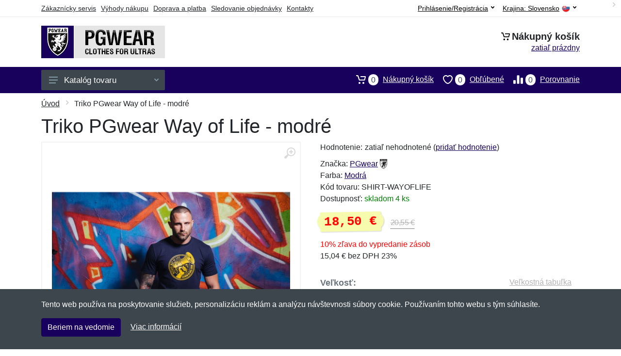

--- FILE ---
content_type: text/html; charset=UTF-8
request_url: https://pgwear.sk/triko-pgwear-way-of-life-modre/
body_size: 10206
content:
<!doctype html>
<html xmlns="http://www.w3.org/1999/xhtml" lang="sk" xml:lang="sk">
<head>
<title>Triko PGwear Way of Life - modré - Pgwear.sk: Pgwear Ultras</title>
<meta http-equiv="content-type" content="text/html;charset=utf-8" />
<meta http-equiv="content-language" content="sk" />
<meta name="language" content="sk" />
<meta name="description" content="Kúpiť Triko PGwear Way of Life - modré najvýhodnejšie na internete." />
<meta name="robots" content="index,follow" />
<meta name="author" content="Netnakup.sk" />
<meta property="og:type" content="website" />
<meta property="og:title" content="Pgwear.sk" />
<meta property="og:description" content="Kúpiť Triko PGwear Way of Life - modré najvýhodnejšie na internete." />
<meta property="og:site_name" content="Pgwear.sk" />
<meta property="og:url" content="https://pgwear.sk/" />
<meta name="twitter:card" content="summary" />
<meta http-equiv="X-UA-Compatible" content="IE=edge" />
<meta name="seznam-ranking-position" content="query-exact: 1.0; query-broad: 1.3; (Google compatible)" />
<link rel="shortcut icon" href="/favicon.ico" type="image/x-icon" />
<link rel="apple-touch-icon" href="/favicon.ico">
<link rel="search" href="/search.xml" type="application/opensearchdescription+xml" title="Pgwear.sk" />
<link rel="manifest" href="/manifest.json" />
<link rel="alternate" type="application/xml" title="Sitemap" href="/sitemap.php" />
<meta http-equiv="x-dns-prefetch-control" content="on" />
<link rel="dns-prefetch" href="https://server.netiq.biz/" /><link rel="dns-prefetch" href="https://static.netiq.biz/" /><link rel="dns-prefetch" href="https://www.googletagmanager.com" />
<meta name="viewport" content="width=device-width, initial-scale=1" />
<meta name="format-detection" content="telephone=no" />
<link rel="stylesheet" href="https://server.netiq.biz/engine/eshop2/themes/default/css/style.css?cache=55" />
<link rel="stylesheet" href="https://server.netiq.biz/engine/eshop2/themes/default/css/pgwear.css?cache=55" />
<script>window.dataLayer = window.dataLayer || [];function gtag(){dataLayer.push(arguments);};gtag('consent','default',{'ad_storage':'granted','analytics_storage':'granted','ad_user_data':'granted','ad_personalization':'granted'});</script>
<script async src="https://www.googletagmanager.com/gtag/js?id=G-KLC99NGX61"></script>
<script async src="https://www.googletagmanager.com/gtag/js?id=AW-1063823888"></script>
<script>window.dataLayer = window.dataLayer || [];function gtag(){dataLayer.push(arguments);};gtag('js',new Date());gtag('config','G-KLC99NGX61');gtag('config','AW-1063823888',{'allow_enhanced_conversions':true});</script>
<script>!function(e,n,t,a,s,o,r){ e[a]||((s=e[a]=function(){s.process?s.process.apply(s,arguments):s.queue.push(arguments)}).queue=[],(o=n.createElement(t)).async=1,o.src='https://tracking.srovname.cz/srovnamepixel.js',o.dataset.srv9="1",(r=n.getElementsByTagName(t)[0]).parentNode.insertBefore(o,r))}(window,document,"script","srovname");srovname("init",'9bb9baf903a57103962e2c30a1c96bc0');</script>
</head>
<body>
<div id="hproduct" class="site">
<header class="site-header d-lg-none">
<div id="mobileheader" class="mobile-header mobile-header--sticky" data-sticky-mode="pullToShow">
<div class="mobile-panel">
<div class="container">
<div class="mobile-body">
<button class="mobile-button" aria-label="Menu"><svg width="18px" height="14px"><use xlink:href="/sprite.svg?v=2#menu-18x14"></use></svg></button>
<a class="mobile-logo" href="/"><img src="https://server.netiq.biz/engine/eshop2/identity/pgwear_sk_mobile.png" alt="Pgwear.sk" /></a>
<div class="search search--location--mobile-header mobile-header__search">
<div class="search__body">
<form class="search__form" action="./" method="post">
<input class="search__input" name="search" placeholder="Vyhľadávanie tovaru a kategórií..." aria-label="Vyhľadávanie" type="text" autocomplete="off" />
<button class="search__button search__button--type--submit" type="submit"><svg width="20px" height="20px"><use xlink:href="/sprite.svg?v=3#search-20"></use></svg></button>
<div class="search__border"></div>
</form>
<div class="search__suggestions suggestions suggestions--location--mobile-header"></div>
</div>
</div>
<div class="mobile-indicators">
<div class="indicator indicator--mobile-search indicator--mobile d-md-none"><button class="indicator__button" aria-label="Vyhľadať"><span class="area"><svg width="20px" height="20px"><use xlink:href="/sprite.svg?v=4#search-20"></use></svg></span></button></div>
<div class="indicator indicator--mobile"><a href="/cart/" class="indicator__button"><span class="area"><svg width="20px" height="20px"><use xlink:href="/sprite.svg?v=5#cart-20"></use></svg><span id="cart_value3" class="number">0</span></span></a></div>
<div class="indicator indicator--mobile d-sm-flex d-none"><a href="/wish/" class="indicator__button"><span class="area"><svg width="20px" height="20px"><use xlink:href="/sprite.svg?v=6#heart-20"></use></svg><span id="wish_value3" class="number">0</span></span></a></div>
<div class="indicator indicator--mobile d-sm-flex d-none"><a href="/compare/" class="indicator__button"><span class="area"><svg width="20px" height="20px"><use xlink:href="/sprite.svg?v=7#compare-16"></use></svg><span id="compare_value3" class="number">0</span></span></a></div>
</div>
</div>
</div>
</div>
</div>
</header>
<header id="header" class="site-header d-lg-block d-none">
<div class="site-header">
<div id="topbar">
<div class="topbar-all container">
<div class="topbar-links">
<div class="topbar-item"><a href="/servis/">Zákaznícky servis</a></div>
<div class="topbar-item"><a href="/vyhody/">Výhody nákupu</a></div>
<div class="topbar-item"><a href="/doprava-platba/">Doprava a platba</a></div>
<div class="topbar-item"><a href="/objednavka/">Sledovanie objednávky</a></div>
<div class="topbar-item"><a href="/kontakt/">Kontakty</a></div>
</div>
<div class="topbar-right"><div class="topbar-dropdown"><button class="topbar-dropdown__btn" type="button">Krajina: <span class="topbar__item-value">Slovensko</span><img src="https://stat.netiq.biz/general/flag4/sk.png" alt="" /><svg width="7px" height="5px"><use xlink:href="/sprite.svg?v=8#arrow-rounded-down-7x5"></use></svg></button><div class="topbar-dropdown__body"><div class="menu menu--layout--topbar  menu--with-icons "><div class="menu__submenus-container"></div><ul class="menu__list countries"><li class="menu__item"><div class="menu__item-submenu-offset"></div><a class="menu__item-link" href="https://pgwear.sk/"><img srcset="https://stat.netiq.biz/general/flag4/sk.png" src="https://stat.netiq.biz/general/flag4/sk.png" alt="" />Slovensko</a></li>
<li class="menu__item"><div class="menu__item-submenu-offset"></div><a class="menu__item-link" href="https://pg-wear.cz/"><img srcset="https://stat.netiq.biz/general/flag4/cz.png" src="https://stat.netiq.biz/general/flag4/cz.png" alt="" />Česká republika</a></li>
</ul></div></div></div></div>
<div class="topbar-right">
<div class="topdrop">
<div class="indicator indicator--trigger--click"><button class="topbar-dropdown__btn indicator__button" type="button">Prihlásenie/Registrácia <svg width="7px" height="5px"><use xlink:href="/sprite.svg?v=11#arrow-rounded-down-7x5"></use></svg></button>
<div class="indicator__dropdown">
<div class="account-menu">
<form action="./" class="account-menu__form" method="post">
<div class="title">Prihlásenie</div>
<div class="form-group">
<label for="header-signin-email" class="sr-only">E-mail</label>
<input id="header-signin-email" type="email" name="email" class="form-control form-control-sm" placeholder="Zadajte e-mail" />
</div>
<div class="form-group">
<label for="header-signin-password" class="sr-only">Heslo</label>
<input id="header-signin-password" type="password" name="pass" class="form-control form-control-sm" placeholder="Zadajte heslo" />
</div>
<div class="button">
<button type="submit" name="login" class="btn btn-primary btn-sm">Prihlásiť</button>
</div>
<div class="link"><a href="/user/register/">Zaregistrovať</a> <a href="/user/forgot/">Zabudnuté heslo</a></div>
</form>
</div>
</div>
</div>
</div>
</div>
</div>
</div>
<div class="middle container">
<div class="header-logo"><a href="/"><img src="https://server.netiq.biz/engine/eshop2/identity/pgwear_sk.png" style="width:255px,height:67px" class="icon" alt="Pgwear.sk" /></a></div>
<div id="search">
<div class="search">
<div class="search__body sbl">
</div>
</div>
</div>
<div class="topcart">
<div class="title"><svg width="18px" height="18px"><use xlink:href="/sprite.svg?v=14#cart-20"></use></svg>Nákupný košík</div>
<div class="link"><a href="/cart/"><span id="cart_top"><span id="cart_top_quantity">zatiaľ prázdny</span><span id="cart_noti"> ks za <span id="cart_top_total"></span> €</span></span></a></div>
</div>
</div>
<div class="site-header__nav-panel">
<div class="nav-panel nav-panel--sticky" data-sticky-mode="pullToShow">
<div class="nav-panel__container container">
<div class="nav-panel__row">
<div id="menu" class="nav-panel__departments">
<div class="departments " data-departments-fixed-by="">
<div class="topmenu">
<div class="departments__links-wrapper">
<div class="departments__submenus-container"></div>
<ul class="departments__links">
<li class="departments__item"><a class="departments__item-link" href="/pgwear-panske/">Pánske <svg class="departments__item-arrow" width="6px" height="9px"><use xlink:href="/sprite.svg#arrow-rounded-right-6x9"></use></svg></a><div class="departments__submenu"><div id="menu" class="menu-parts"><div class="menu-body"><div class="row"><div class="mrow msub"><ul class="menu-links menu-level0"><li class="menu-link menu-sublink"><a href="/pgwear-panske-bundy/">Bundy</a></li><div class="div_in1"></div><li class="menu-link menu-sublink"><a href="/pgwear-panske-kratasy/">Kraťasy</a></li><div class="div_in2"></div><li class="menu-link menu-sublink"><a href="/pgwear-panske-mikiny/">Mikiny</a></li><div class="div_in3"></div><li class="menu-link menu-sublink"><a href="/pgwear-panske-nohavice/">Nohavice</a></li><div class="div_in4"></div><li class="menu-link menu-sublink"><a href="/pgwear-panske-polokosele/">Polokošele</a></li><div class="div_in5"></div><li class="menu-link menu-sublink"><a href="/pgwear-panske-svetre/">Svetre</a></li><div class="div_in6"></div><li class="menu-link menu-sublink"><a href="/pgwear-panske-tricka/">Tričká</a></li><div class="div_in7"></div></li></ul></div></div></div></div></div></li><li class="departments__item"><a class="departments__item-link" href="/pgwear-damske/">Dámske <svg class="departments__item-arrow" width="6px" height="9px"><use xlink:href="/sprite.svg#arrow-rounded-right-6x9"></use></svg></a><div class="departments__submenu"><div id="menu" class="menu-parts"><div class="menu-body"><div class="row"><div class="mrow msub"><ul class="menu-links menu-level0"><li class="menu-link menu-sublink"><a href="/pgwear-damske-tricka/">Tričká</a></li><div class="div_in1"></div></li></ul></div></div></div></div></div></li><li class="departments__item"><a class="departments__item-link" href="/pgwear-detske/">Detské <svg class="departments__item-arrow" width="6px" height="9px"><use xlink:href="/sprite.svg#arrow-rounded-right-6x9"></use></svg></a><div class="departments__submenu"><div id="menu" class="menu-parts"><div class="menu-body"><div class="row"><div class="mrow msub"><ul class="menu-links menu-level0"><li class="menu-link menu-sublink"><a href="/pgwear-detske-dojcenske-oblecenie/">Dojčenské oblečenie</a></li><div class="div_in1"></div></li></ul></div></div></div></div></div></li><li class="departments__item"><a class="departments__item-link" href="/pgwear-doplnky/">Doplnky <svg class="departments__item-arrow" width="6px" height="9px"><use xlink:href="/sprite.svg#arrow-rounded-right-6x9"></use></svg></a><div class="departments__submenu"><div id="menu" class="menu-parts"><div class="menu-body"><div class="row"><div class="mrow msub"><ul class="menu-links menu-level0"><li class="menu-link menu-sublink"><a href="/pgwear-doplnky-ciapky/">Čiapky</a></li><div class="div_in1"></div></li></ul></div></div></div></div></div></li><li class="departments__item"><a class="departments__item-link" href="/pgwear-batohy-tasky/">Batohy a tašky <svg class="departments__item-arrow" width="6px" height="9px"><use xlink:href="/sprite.svg#arrow-rounded-right-6x9"></use></svg></a><div class="departments__submenu"><div id="menu" class="menu-parts"><div class="menu-body"><div class="row"><div class="mrow msub"><ul class="menu-links menu-level0"><li class="menu-link menu-sublink"><a href="/pgwear-batohy-tasky-batohy/">Batohy</a></li><div class="div_in1"></div></li></ul></div></div></div></div></div></li><li class="departments__item"><a class="departments__item-link" href="/pgwear-darcekove-poukazy/">Darčekové poukazy</a></li><li class="departments__item"><a class="departments__item-link" href="/pgwear-vypredaj/">Výpredaj</a></li></ul>
</div>
</div>
<button class="departments__button"><svg class="departments__button-icon" width="18px" height="14px"><use xlink:href="/sprite.svg?v=1#menu-18x14"></use></svg>Katalóg tovaru<svg class="departments__button-arrow" width="9px" height="6px"><use xlink:href="/sprite.svg?v=15#arrow-rounded-down-9x6"></use></svg></button>
</div>
</div>
<div id="tright">
<div class="indicator"><a href="/compare/"><span class="area"><svg width="20px" height="20px"><use xlink:href="/sprite.svg?v=19#compare-16"></use></svg><span id="compare_value" class="number">0</span></span>Porovnanie</a></div>
<div class="indicator"><a href="/wish/"><span class="area"><svg width="20px" height="20px"><use xlink:href="/sprite.svg?v=20#heart-20"></use></svg><span id="wish_value" class="number">0</span></span>Obľúbené</a></div>
<div class="indicator"><a href="/cart/"><span class="area"><svg width="20px" height="20px"><use xlink:href="/sprite.svg?v=21#cart-20"></use></svg><span id="cart_value" class="number">0</span></span>Nákupný košík</a></div>
</div>
</div>
</div>
</div>
</div>
</div>
</header>
<div id="main" class="sitebody">
<div class="container"><div id="add-item-bag"></div></div>
<div id="toptitle">
<div class="title container"><div class="topnavi"><nav aria-label="breadcrumb"><ol class="breadcrumb"><li class="item"><a href="/">Úvod</a><svg class="arrow" width="6px" height="9px"><use xlink:href="/sprite.svg?v=70#arrow-rounded-right-6x9"></use></svg></li><svg class="arrow" width="6px" height="9px"><use xlink:href="/sprite.svg?v=73#arrow-rounded-right-6x9"></use></svg><li class="item active" aria-current="page">Triko PGwear Way of Life - modré</li></ol></nav></div><h1>Triko PGwear Way of Life - modré</h1></div>
</div>
<div id="product" class="container">
<div id="content" class="product product--layout--standard" data-layout="standard">
<div id="detail" class="product-content">
<div class="product-gallery">
<div class="product-gallery__featured">
<button class="product-gallery__zoom"><svg width="24px" height="24px"><use xlink:href="/sprite.svg?v=95#zoom-in-24"></use></svg></button>
<div class="owl-carousel" id="product-image" style="display:block;">
<div class="product-image product-image-gallery"><a href="https://server.netiq.biz/engine/eshop/rs/image/original/25864_1.jpg" data-width="1024" data-height="1024" class="product-imageb" target="_blank"><img src="https://server.netiq.biz/engine/eshop/rs/image/original/25864_1.jpg" alt="" /></a></div>
</div>
</div>
<div class="product-gallery__carousel">
<div class="owl-carousel" id="product-carousel"><a href="https://server.netiq.biz/engine/eshop/rs/image/original/25864_1.jpg" class="product-gallery__carousel-item"><img class="product-gallery__carousel-image" src="https://server.netiq.biz/engine/eshop/rs/image/resize150/25864_1.jpg" alt="" /></a></div>

</div>

</div>
<div class="pinfo">
<h4 class="specs">Špecifikácia</h4><div class="product-rating"><div class="product-rating-stars"><span>Hodnotenie:</span>zatiaľ nehodnotené (<a href="#upperd" class="havereview openpart" data-part="review">pridať hodnotenie</a>)</div></div>
<ul>
<li>Značka: <a href="/vyrobcovia-pgwear/">PGwear</a> <img src="https://server.netiq.biz/engine/eshop2/img/brands/598.png" alt="PGwear" /></li>
<li>Farba: <a href="/c/modra/">Modrá</a></li>
<li>Kód tovaru: SHIRT-WAYOFLIFE</li>
</ul>
<div class="optall2">
<ul><li>Dostupnosť: <span class="text-green">skladom 4 ks</span></li></ul>
<div class="product-sidebar">
<div class="product-prices"><span class="price"><span class="product-price-new">18,50 €</span></span><div class="product-price-old tooltip">20,55 €<span class="tooltiptext">Pôvodná cena pred zľavou. 20,55 € s DPH</span></div></div><div class="price-special">10% zľava do vypredanie zásob</div>
<div class="price-novat">15,04 € bez DPH 23%</div>
</div>
</div>
<div id="opt2_50" class="inclass none"><ul><li>Dostupnosť: <span class="text-green"><div class="tooltip">skladom 1 ks<span class="tooltiptext tooltiptext2">Tento tovar máme priamo skladom v počte 1 ks a v tomto množstve ho môžeme hneď odoslať. Je možné objednať aj viac kusov, tie by sme mali skladom do  od objednania.</span></div></span></li></ul><div class="product-sidebar"><div class="product-prices"><span class="price"><span class="product-price-new">18,50 €</span></span><div class="product-price-old tooltip">20,55 €<span class="tooltiptext">Pôvodná cena pred zľavou. 20,55 € s DPH</span></div></div><div class="price-special"><div class="price-special">10% zľava</div></div><div class="price-novat">15,04 € bez DPH 23%</div></div></div><div id="opt2_51" class="inclass none"><ul><li>Dostupnosť: <span class="text-green"><div class="tooltip">skladom 1 ks<span class="tooltiptext tooltiptext2">Tento tovar máme priamo skladom v počte 1 ks a v tomto množstve ho môžeme hneď odoslať. Je možné objednať aj viac kusov, tie by sme mali skladom do  od objednania.</span></div></span></li></ul><div class="product-sidebar"><div class="product-prices"><span class="price"><span class="product-price-new">18,50 €</span></span><div class="product-price-old tooltip">20,55 €<span class="tooltiptext">Pôvodná cena pred zľavou. 20,55 € s DPH</span></div></div><div class="price-special"><div class="price-special">10% zľava</div></div><div class="price-novat">15,04 € bez DPH 23%</div></div></div><div id="opt2_52" class="inclass none"><ul><li>Dostupnosť: <span class="text-red">nedostupné</span></li></ul><div class="product-sidebar"><div class="product-prices"><span class="price"><span class="product-price-new">18,50 €</span></span><div class="product-price-old tooltip">20,55 €<span class="tooltiptext">Pôvodná cena pred zľavou. 20,55 € s DPH</span></div></div><div class="price-special"><div class="price-special">10% zľava</div></div><div class="price-novat">15,04 € bez DPH 23%</div></div></div><div id="opt2_53" class="inclass none"><ul><li>Dostupnosť: <span class="text-green"><div class="tooltip">skladom 1 ks<span class="tooltiptext tooltiptext2">Tento tovar máme priamo skladom v počte 1 ks a v tomto množstve ho môžeme hneď odoslať. Je možné objednať aj viac kusov, tie by sme mali skladom do  od objednania.</span></div></span></li></ul><div class="product-sidebar"><div class="product-prices"><span class="price"><span class="product-price-new">18,50 €</span></span><div class="product-price-old tooltip">20,55 €<span class="tooltiptext">Pôvodná cena pred zľavou. 20,55 € s DPH</span></div></div><div class="price-special"><div class="price-special">10% zľava</div></div><div class="price-novat">15,04 € bez DPH 23%</div></div></div><div id="opt2_54" class="inclass none"><ul><li>Dostupnosť: <span class="text-green"><div class="tooltip">skladom 1 ks<span class="tooltiptext tooltiptext2">Tento tovar máme priamo skladom v počte 1 ks a v tomto množstve ho môžeme hneď odoslať. Je možné objednať aj viac kusov, tie by sme mali skladom do  od objednania.</span></div></span></li></ul><div class="product-sidebar"><div class="product-prices"><span class="price"><span class="product-price-new">18,50 €</span></span><div class="product-price-old tooltip">20,55 €<span class="tooltiptext">Pôvodná cena pred zľavou. 20,55 € s DPH</span></div></div><div class="price-special"><div class="price-special">10% zľava</div></div><div class="price-novat">15,04 € bez DPH 23%</div></div></div><div id="opt2_55" class="inclass none"><ul><li>Dostupnosť: <span class="text-red">nedostupné</span></li></ul><div class="product-sidebar"><div class="product-prices"><span class="price"><span class="product-price-new">18,50 €</span></span><div class="product-price-old tooltip">20,55 €<span class="tooltiptext">Pôvodná cena pred zľavou. 20,55 € s DPH</span></div></div><div class="price-special"><div class="price-special">10% zľava</div></div><div class="price-novat">15,04 € bez DPH 23%</div></div></div>
<div class="form-group product__option">
<div class="product-option"><label class="product-option-label">Veľkosť:</label><a href="#upperd" class="havesize openpart" data-part="table">Veľkostná tabuľka</a><div class="input-radio-label"><div in="onselect" class="input-radio-label__list"><input type="radio" class="rpro" name="product_size" id="50" value="50" /><label for="50"><div class="thumbs"><span class="name">S</span><span class="availability text-green">skladom 1x</span></div></label><input type="radio" class="rpro" name="product_size" id="51" value="51" /><label for="51"><div class="thumbs"><span class="name">M</span><span class="availability text-green">skladom 1x</span></div></label><input type="radio" class="rpro" name="product_size" id="52" value="52" /><label for="52"><div class="thumbs"><span class="name">L</span><span class="availability text-red">nedostupné</span></div></label><input type="radio" class="rpro" name="product_size" id="53" value="53" /><label for="53"><div class="thumbs"><span class="name">XL</span><span class="availability text-green">skladom 1x</span></div></label><input type="radio" class="rpro" name="product_size" id="54" value="54" /><label for="54"><div class="thumbs"><span class="name">XXL</span><span class="availability text-green">skladom 1x</span></div></label><input type="radio" class="rpro" name="product_size" id="55" value="55" /><label for="55"><div class="thumbs"><span class="name">3XL</span><span class="availability text-red">nedostupné</span></div></label></div></div></div>
<div class="optall">
<label class="product-option-label" for="product-quantity">Počet:</label><input type="hidden" id="qto-25864" value="1" />
<div class="action" id="buttonpr25864">
<div class="item"><div class="input-number product__quantity"><input class="product-quantity input-number__input form-control form-control-lg" id="qty-25864" name="quantity" type="number" min="1" value="1" /><div class="input-number__add"></div><div class="input-number__sub"></div></div></div><div class="item product__actions-item--addtocart"><button class="btnAdd btn btn-primary btn-lg" disabled="disabled">Vyberte veľkosť</button></div>
<div class="item product__actions-item--wishlist"><button class="btnWish wish_25864 btn-light2 btnicon btn-svg-icon btn-lg" data-itemid="25864" data-name="Triko PGwear Way of Life - modré" type="button" aria-label="Pridať do obľúbeného tovaru"><svg width="16px" height="16px"><use xlink:href="/sprite.svg?v=93#wishlist-16"></use></svg></button></div>
<div class="item product__actions-item--compare"><button class="btnCompare compare_25864 btn-light2 btnicon btn-svg-icon btn-lg" data-itemid="25864" data-name="Triko PGwear Way of Life - modré" type="button" aria-label="Pridať do zrovania tovaru"><svg width="16px" height="16px"><use xlink:href="/sprite.svg?v=94#compare-16"></use></svg></button></div>
</div>

</div>
<div id="opt_50" class="inclass none"><label class="product-option-label" for="product-quantity">Počet vo veľkosti S:</label><form class="product__options"><div id="buttonpr25864-50" class="action"><div class="item"><div class="input-number product__quantity"><input type="hidden" id="optionid-25864-50" value="13" /><input type="hidden" id="optionname-25864-50" name="optionname" value=", Veľkosť: S" /><input class="product-quantity input-number__input form-control form-control-lg help" id="qty-25864-50" name="quantity" type="number" min="1" max="1" title="Tento tovar nie je možné objednať vo väčšom množstve ako 1 ks." value="1" /><div class="input-number__add"></div><div class="input-number__sub"></div></div></div><div class="item product__actions-item--addtocart"><button class="btnAdd btn btn-primary btn-lg" type="button" data-itemid="25864-50" id="item_id-25864-50" data-action="action" data-name="Triko PGwear Way of Life - modré" data-optionin="0" data-price="18.5" data-price4="15.0396563492">Vložiť do košíka</button></div><div class="item product__actions-item--wishlist"><button class="btnWish wish_25864 btn-light2 btnicon btn-svg-icon btn-lg" data-itemid="25864" data-name="Triko PGwear Way of Life - modré" type="button" aria-label="Pridať do obľúbeného tovaru"><svg width="16px" height="16px"><use xlink:href="/sprite.svg?v=79#wishlist-16"></use></svg></button></div><div class="item product__actions-item--compare"><button class="btnCompare compare_25864 btn-light2 btnicon btn-svg-icon btn-lg" data-itemid="25864" data-name="Triko PGwear Way of Life - modré" type="button" aria-label="Pridať do zrovania tovaru"><svg width="16px" height="16px"><use xlink:href="/sprite.svg?v=80#compare-16"></use></svg></button></div></form></div></div><div id="opt_51" class="inclass none"><label class="product-option-label" for="product-quantity">Počet vo veľkosti M:</label><form class="product__options"><div id="buttonpr25864-51" class="action"><div class="item"><div class="input-number product__quantity"><input type="hidden" id="optionid-25864-51" value="13" /><input type="hidden" id="optionname-25864-51" name="optionname" value=", Veľkosť: M" /><input class="product-quantity input-number__input form-control form-control-lg help" id="qty-25864-51" name="quantity" type="number" min="1" max="1" title="Tento tovar nie je možné objednať vo väčšom množstve ako 1 ks." value="1" /><div class="input-number__add"></div><div class="input-number__sub"></div></div></div><div class="item product__actions-item--addtocart"><button class="btnAdd btn btn-primary btn-lg" type="button" data-itemid="25864-51" id="item_id-25864-51" data-action="action" data-name="Triko PGwear Way of Life - modré" data-optionin="0" data-price="18.5" data-price4="15.0396563492">Vložiť do košíka</button></div><div class="item product__actions-item--wishlist"><button class="btnWish wish_25864 btn-light2 btnicon btn-svg-icon btn-lg" data-itemid="25864" data-name="Triko PGwear Way of Life - modré" type="button" aria-label="Pridať do obľúbeného tovaru"><svg width="16px" height="16px"><use xlink:href="/sprite.svg?v=79#wishlist-16"></use></svg></button></div><div class="item product__actions-item--compare"><button class="btnCompare compare_25864 btn-light2 btnicon btn-svg-icon btn-lg" data-itemid="25864" data-name="Triko PGwear Way of Life - modré" type="button" aria-label="Pridať do zrovania tovaru"><svg width="16px" height="16px"><use xlink:href="/sprite.svg?v=80#compare-16"></use></svg></button></div></form></div></div><div id="opt_52" class="inclass none"><label class="product-option-label" for="product-quantity">Počet vo veľkosti L:</label><div class="text-red">Táto veľkosť je vypredaná u nás aj priamo u výrobcu. Nedá sa tak teraz objednať. Môžeme vás informovať, akonáhle bude produkt opäť dostupný. Stačí nižšie napísať váš email.</div><form action="./" class="lbig" method="post"><label class="nolabel" for="watchdog_email">E-mail:</label><span class="text-red">*</span><div class="line clearfix"><input type="text" maxlength="250" name="watchdog_email" class="form-control" id="watchdog_email" value="" /><input type="hidden" name="option_value_id" value="52" /><input type="hidden" name="option_value_name" value="L" /><div class="form-group inputweb" aria-hidden="true"><label class="control-label" for="web">web</label><input id="web" type="text" name="web" tabindex="-1" value="" autocomplete="off" /></div><button type="submit" name="watchdog" class="btn btn-primary btn-mob">Sledovať dostupnosť</button></div></form></div><div id="opt_53" class="inclass none"><label class="product-option-label" for="product-quantity">Počet vo veľkosti XL:</label><form class="product__options"><div id="buttonpr25864-53" class="action"><div class="item"><div class="input-number product__quantity"><input type="hidden" id="optionid-25864-53" value="13" /><input type="hidden" id="optionname-25864-53" name="optionname" value=", Veľkosť: XL" /><input class="product-quantity input-number__input form-control form-control-lg help" id="qty-25864-53" name="quantity" type="number" min="1" max="1" title="Tento tovar nie je možné objednať vo väčšom množstve ako 1 ks." value="1" /><div class="input-number__add"></div><div class="input-number__sub"></div></div></div><div class="item product__actions-item--addtocart"><button class="btnAdd btn btn-primary btn-lg" type="button" data-itemid="25864-53" id="item_id-25864-53" data-action="action" data-name="Triko PGwear Way of Life - modré" data-optionin="0" data-price="18.5" data-price4="15.0396563492">Vložiť do košíka</button></div><div class="item product__actions-item--wishlist"><button class="btnWish wish_25864 btn-light2 btnicon btn-svg-icon btn-lg" data-itemid="25864" data-name="Triko PGwear Way of Life - modré" type="button" aria-label="Pridať do obľúbeného tovaru"><svg width="16px" height="16px"><use xlink:href="/sprite.svg?v=79#wishlist-16"></use></svg></button></div><div class="item product__actions-item--compare"><button class="btnCompare compare_25864 btn-light2 btnicon btn-svg-icon btn-lg" data-itemid="25864" data-name="Triko PGwear Way of Life - modré" type="button" aria-label="Pridať do zrovania tovaru"><svg width="16px" height="16px"><use xlink:href="/sprite.svg?v=80#compare-16"></use></svg></button></div></form></div></div><div id="opt_54" class="inclass none"><label class="product-option-label" for="product-quantity">Počet vo veľkosti XXL:</label><form class="product__options"><div id="buttonpr25864-54" class="action"><div class="item"><div class="input-number product__quantity"><input type="hidden" id="optionid-25864-54" value="13" /><input type="hidden" id="optionname-25864-54" name="optionname" value=", Veľkosť: XXL" /><input class="product-quantity input-number__input form-control form-control-lg help" id="qty-25864-54" name="quantity" type="number" min="1" max="1" title="Tento tovar nie je možné objednať vo väčšom množstve ako 1 ks." value="1" /><div class="input-number__add"></div><div class="input-number__sub"></div></div></div><div class="item product__actions-item--addtocart"><button class="btnAdd btn btn-primary btn-lg" type="button" data-itemid="25864-54" id="item_id-25864-54" data-action="action" data-name="Triko PGwear Way of Life - modré" data-optionin="0" data-price="18.5" data-price4="15.0396563492">Vložiť do košíka</button></div><div class="item product__actions-item--wishlist"><button class="btnWish wish_25864 btn-light2 btnicon btn-svg-icon btn-lg" data-itemid="25864" data-name="Triko PGwear Way of Life - modré" type="button" aria-label="Pridať do obľúbeného tovaru"><svg width="16px" height="16px"><use xlink:href="/sprite.svg?v=79#wishlist-16"></use></svg></button></div><div class="item product__actions-item--compare"><button class="btnCompare compare_25864 btn-light2 btnicon btn-svg-icon btn-lg" data-itemid="25864" data-name="Triko PGwear Way of Life - modré" type="button" aria-label="Pridať do zrovania tovaru"><svg width="16px" height="16px"><use xlink:href="/sprite.svg?v=80#compare-16"></use></svg></button></div></form></div></div><div id="opt_55" class="inclass none"><label class="product-option-label" for="product-quantity">Počet vo veľkosti 3XL:</label><div class="text-red">Táto veľkosť je vypredaná u nás aj priamo u výrobcu. Nedá sa tak teraz objednať. Môžeme vás informovať, akonáhle bude produkt opäť dostupný. Stačí nižšie napísať váš email.</div><form action="./" class="lbig" method="post"><label class="nolabel" for="watchdog_email">E-mail:</label><span class="text-red">*</span><div class="line clearfix"><input type="text" maxlength="250" name="watchdog_email" class="form-control" id="watchdog_email" value="" /><input type="hidden" name="option_value_id" value="55" /><input type="hidden" name="option_value_name" value="3XL" /><div class="form-group inputweb" aria-hidden="true"><label class="control-label" for="web">web</label><input id="web" type="text" name="web" tabindex="-1" value="" autocomplete="off" /></div><button type="submit" name="watchdog" class="btn btn-primary btn-mob">Sledovať dostupnosť</button></div></form></div>
</div>
<div class="product-badges"><div class="allover"><div class="product-badge product-badge-gift">Darček zadarmo</div></div><p class="plust">Ku každému nákupu si budete môcť vybrať malý darček zadarmo. Nad 20 € a 80 € si budete môcť vybrať aj z drahších darčekov. <a href="/darcek-zadarmo/">Viac...</a></p></div>

</div>
</div>
<a name="upperd"></a>
<div class="product-tabs product-tabs--sticky">
<div class="product-tabs__list">
<div class="product-tabs__list-body">
<div class="product-tabs__list-container container">
<a href="#upperd" class="openpart product-tabs__item product-tabs__item--active" id="top-description" data-part="description">Popis</a>
<a href="#upperd" class="openpart product-tabs__item" id="top-table" data-part="table">Veľkostná tabuľka</a>
<a href="#upperd" class="openpart product-tabs__item" id="top-review" data-part="review">Recenzie</a>
<a href="#upperd" class="openpart product-tabs__item" id="top-question" data-part="question">Otázky</a>
</div>
</div>
</div>
<div class="content">
<div class="product-tabs__pane product-tabs__pane--active" id="tab-description">
<div class="desc"><h4>Určenie: Pre mužov</h4><p>Futbal je oveľa viac než hra, je to štýl života.</p><p>
Z kolekcie jeseň/zima 2015. Kvalitná potlač pomocou sieťotlače.</p></div>
<div class="spec"><h4>Parametre</h4><div class="line lineflex"><div class="name">Dĺžka rukávov</div><div class="last">krátky</div></div><div class="line lineflex"><div class="name">Gramáž</div><div class="last">210 g/m2</div></div><div class="line lineflex"><div class="name">Materiál</div><div class="last">100% bavlna</div></div><div class="line lineflex"><div class="name"></div><div class="last">Materiálové zloženie: bavlna</div></div></div><div class="spec"><h4>Výrobca</h4><div class="line lineflex"><div class="name">Firma</div><div class="last"><div class="tooltip">PGWEAR Piotr Nierodzik<span class="tooltiptext">E-mail: shop@pgwear.net<br />Telefón: +48881497600</span></div></div></div><div class="line lineflex"><div class="name">Adresa</div><div class="last">Przedzalniana 8, Białystok, Poland <img src="https://stat.netiq.biz/general/flag4/pl.png" alt="" /></div></div></div><br /><div class="spec"><h4>Kategórie</h4><div class="line"><a href="/pgwear-panske/">Pánske</a></div><div class="line"><a href="/pgwear-panske/">Pánske</a><svg class="arrow" width="6px" height="9px"><use xlink:href="/sprite.svg?v=74#arrow-rounded-right-6x9"></use></svg><a href="/pgwear-panske-tricka/">Tričká</a></div><div class="line"><a href="/pgwear-panske/">Pánske</a><svg class="arrow" width="6px" height="9px"><use xlink:href="/sprite.svg?v=74#arrow-rounded-right-6x9"></use></svg><a href="/pgwear-panske-tricka/">Tričká</a><svg class="arrow" width="6px" height="9px"><use xlink:href="/sprite.svg?v=74#arrow-rounded-right-6x9"></use></svg><a href="/pgwear-panske-tricka-way-of-life/">Way of Life</a></div></div>
</div>

<div class="product-tabs__pane" id="tab-review"><div class="reviews_list"><form method="post" action="./"><h4>Nová recenzia</h4><div class="form-row"><div class="form-group third"><label for="review_star">Hodnotenie:</label><span class="text-red">*</span><select name="review_star" id="review_star" class="form-control"><option value="5" selected="selected">5/5 (najlepší)</option><option value="4">4/5</option><option value="3">3/5</option><option value="2">2/5</option><option value="1">1/5 (najhorší)</option></select></div><div class="form-group third"><label for="review_name">Meno:</label><span class="text-red">*</span><input type="text" name="review_name" class="form-control" id="review_name" placeholder="Meno" value="" /></div><div class="form-group third"><label for="review_email">E-mail:</label><span class="text-red">*</span><input type="text" name="review_email" class="form-control" id="review_email" placeholder="E-mail" value="" /></div></div><div class="form-row"><div class="form-group allo"><label for="review_text">Správa</label><span class="text-red">*</span><textarea name="review_text" class="form-control" id="review_text" rows="6"></textarea></div></div><div class="form-group inputweb" aria-hidden="true"><label class="control-label" for="web">web</label><input id="web" type="text" name="web" tabindex="-1" value="" autocomplete="off" /></div><div class="form-group"><button type="submit" name="newreview2" class="btn btn-primary">Pridať</button></div></form></div><br /><br /><div class="reviews_list"><ol></ol></div></div>
<div class="product-tabs__pane" id="tab-question"><div class="reviews_list"><form method="post" action="./"><h4>Nová otázka</h4><div class="form-row"><div class="form-group third"><label for="review_name">Meno:</label><span class="text-red">*</span><input type="text" name="review_name" class="form-control" id="review_name" placeholder="Meno" value="" /></div><div class="form-group third"><label for="review_email">E-mail:</label><span class="text-red">*</span><input type="text" name="review_email" class="form-control" id="review_email" placeholder="E-mail" value="" /></div></div><div class="form-row"><div class="form-group allo"><label for="review_text">Správa</label><span class="text-red">*</span><textarea name="review_text" class="form-control" id="review_text" rows="6"></textarea></div></div><div class="form-group inputweb" aria-hidden="true"><label class="control-label" for="web">web</label><input id="web" type="text" name="web" tabindex="-1" value="" autocomplete="off" /></div><div class="form-group"><button type="submit" name="newreview1" class="btn btn-primary">Pridať</button></div></form></div><br /><br /><div class="reviews_list"><ol></ol></div></div>
</div>
</div>
</div>
</div>

<script type="application/ld+json">{
"@context":"http://schema.org",
"@type":"Product",
"name":"Triko PGwear Way of Life - modré", 
"image":"https://server.netiq.biz/engine/eshop/rs/image/original/25864_1.jpg",                                                 
"brand":"PGwear",
"sku":"SHIRT-WAYOFLIFE",
"color":"modré",
"description":"Kúpiť Triko PGwear Way of Life - modré najvýhodnejšie na internete....",
"offers":{"@type":"Offer",
"Price":"18.50","priceValidUntil":"2099-12-31",
"PriceCurrency":"EUR",
"itemCondition":"https://schema.org/NewCondition",
"Availability":"https://schema.org/InStock",
"url":"https://pgwear.sk/triko-pgwear-way-of-life-modre/",
"shippingDetails":{"@type":"OfferShippingDetails",
"shippingRate":{"@type":"MonetaryAmount","value":"3.99","currency":"EUR"},
"shippingDestination":{"@type":"DefinedRegion","addressCountry":"SK"},
"addressCountry":"SK",
"deliveryTime":{"@type":"ShippingDeliveryTime","businessDays":{"@type":"OpeningHoursSpecification","dayOfWeek":["https://schema.org/Monday","https://schema.org/Tuesday","https://schema.org/Wednesday","https://schema.org/Thursday","https://schema.org/Friday"]},"cutoffTime":"12:00:15Z","handlingTime":{"@type":"QuantitativeValue","minValue":1,"maxValue":2,"unitCode":"d"},"transitTime":{"@type":"QuantitativeValue","minValue":1,"maxValue":2,"unitCode":"d"}}},
"hasMerchantReturnPolicy":{"@type":"MerchantReturnPolicy",
"applicableCountry":"SK",
"merchantReturnLink":"https://pgwear.sk/vratenie-tovaru/",
"returnPolicyCategory":"https://schema.org/MerchantReturnFiniteReturnWindow",
"merchantReturnDays":14,
"inStoreReturnsOffered":"true",
"returnFees":"https://schema.org/FreeReturn",
"returnMethod":"https://schema.org/ReturnByMail"}
}}</script><script>gtag('event','view_item',{'send_to':'AW-1063823888','value':'18.50','currency':'EUR','items':[{'item_id':'25864','item_name':'Triko PGwear Way of Life - modré','item_brand':'PGwear','price':'18.50';}]});</script>
<div class="pswp" tabindex="-1" role="dialog" aria-hidden="true">
<div class="pswp__bg"></div>
<div class="pswp__scroll-wrap">
<div class="pswp__container"><div class="pswp__item"></div><div class="pswp__item"></div><div class="pswp__item"></div></div>
<div class="pswp__ui pswp__ui--hidden"><div class="pswp__top-bar"><div class="pswp__counter"></div><button class="pswp__button pswp__button--close" title="Zavrieť"></button><button class="pswp__button pswp__button--fs" title="Priblížiť"></button><button class="pswp__button pswp__button--zoom" title="Na celú obrazovku"></button><div class="pswp__preloader"><div class="pswp__preloader__icn"><div class="pswp__preloader__cut"><div class="pswp__preloader__donut"></div></div></div></div></div><div class="pswp__share-modal pswp__share-modal--hidden pswp__single-tap"><div class="pswp__share-tooltip"></div></div><button class="pswp__button pswp__button--arrow--left" title="Predchádzajúci" aria-label="Predchádzajúci"></button><button class="pswp__button pswp__button--arrow--right" title="Ďalší" aria-label="Ďalší"></button><div class="pswp__caption"><div class="pswp__caption__center"></div></div>
</div>
</div>
</div>
<footer>
<div id="footer">
<div class="container">
<div class="row">
<div class="ltwo lwid">
<div class="fleft">
<h5><img src="https://server.netiq.biz/engine/eshop2/identity/pgwear_sk_favicon16.png" alt="Pgwear.sk" /> Pgwear.sk</h5>
<ul><li>Netnakup s.r.o., Tyršova 271, 43801 Žatec, Česká republika</li><li>&#9993; <a href="mailto:info@netnakup.sk&subject=Nová otázka: Pgwear.sk">info@netnakup.sk</a></li><li>&#9742; +421 222 205 186 (Po-Pi 8:00-16:30)</li><li><a href="/kontakt/">Kontaktný formulár</a></li><li><a href="/vydajne-miesto-armik-sk/">Naša predajňa</a> | <a href="/vydajny-box-armikbox/">Náš výdajný box</a></li><li>Ponúkame mnoho možností platieb. <img src="//server.netiq.biz/engine/eshop2/img/icon/cards.png" class="itop" alt="" /></li></ul>
</div>
</div>
<div class="ltwo lwid">
<div class="fleft">
<div id="nomo1_2"><a id="vnomo"><h5>Zákaznícky servis</h5><h5>Novinky emailom</h5></a><br /></div>
<div id="nomo1">
<h5>Zákaznícky servis</h5>
<ul>
<li><a href="/doprava-platba/">Doprava a platba</a></li>
<li><a href="/obchodne-podmienky/">Obchodné podmienky</a></li>
<li><a href="/objednavka/">Sledovanie objednávky</a></li>
<li><a href="/vernostny-program/">Vernostný program</a></li>
<li><a href="/vratenie-tovaru/">Vrátenie tovaru</a></li>
<li><a href="/vyhody/">Výhody nákupu</a></li>
<li><a href="/vymena-velkosti/">Výmena veľkosti a tovaru</a></li>
<li><a href="/servis/">Viac informácií...</a></li>
</ul>
</div>
</div>
</div>
<div class="lth lwid">
<div class="fleft">
<div id="nomo2">
<h5>Novinky emailom</h5>
<p>Chcete dostávať informácie o novinkách a zľavách? A navyše 5% zľavu na váš prvý nákup?</p>
<form method="post" action=""><label class="sr-only" for="newsletter_email">E-mail:</label><input type="email" class="form-control" name="newsletter_email" id="newsletter_email" placeholder="E-mail" value="" /><div class="form-group inputweb" aria-hidden="true"><label class="control-label" for="web">web</label><input id="web" type="text" name="web" tabindex="-1" value="" autocomplete="off" /></div> <button class="footer-newsletter__form-button btn btn-primary">Prihlásiť</button></form>
<div class="social"><p>Sme aj na sociálnych sieťach:</p><div class="socialbot"><a href="https://www.facebook.com/armiksk" target="_blank"><img src="https://server.netiq.biz/engine/eshop2/img/icon/social/facebook.png" alt="Facebook" /></a></div></div>
</div>
</div>
</div>
</div>
</div>
<div class="copyr"><div class="container">Copyright &copy; 2007-2026 (19 rokov s vami) <a href="http://netnakup.cz/" target="_blank">Netnakup.sk</a> &amp; <a href="http://netiq.biz/" target="_blank">NetIQ</a>. Všetky práva vyhradené.</div></div>
</div>
</footer>
</div>
<div class="mobilemenu">
<div class="mobilemenu__backdrop"></div>
<div class="mobilemenu__body">
<div class="mobilemenu__header"><div class="mobilemenu__title">Menu</div><button type="button" class="mobilemenu_close"><svg width="20px" height="20px"><use xlink:href="/sprite.svg#cross-20"></use></svg></button></div>
<div class="mobilemenu__content">
<ul class="mobile-links mobile-links--level--0" data-collapse data-collapse-opened-class="mobile-links__item--open">
<li class="mobile-links__item" data-collapse-item><div class="mobile-links__item-title"><a href="/">Úvod</a></div></li>
<li class="mobile-links__item" data-collapse-item><div class="mobile-links__item-title"><a data-collapse-trigger>Prihlásenie/Registrácia</a><button class="mobile-links__item-toggle" type="button" data-collapse-trigger><svg class="mobile-links__item-arrow" width="12px" height="7px"><use xlink:href="/sprite.svg?v=12#arrow-rounded-down-12x7"></use></svg></button></div><div class="mobile-links__item-sub-links" data-collapse-content><ul class="mobile-links mobile-links--level--1"><li class="mobile-links__item" data-collapse-item><div class="mobile-links__item-title"><a href="/user/login/">Prihlásenie</a></div></li><li class="mobile-links__item" data-collapse-item><div class="mobile-links__item-title"><a href="/user/register/">Zaregistrovať</a></div></li></ul></div></li><li class="mobile-links__item" data-collapse-item>
<div class="mobile-links__item-title"><a data-collapse-trigger>Nákupný košík</a><button class="mobile-links__item-toggle" type="button" data-collapse-trigger><svg class="mobile-links__item-arrow" width="12px" height="7px"><use xlink:href="/sprite.svg#arrow-rounded-down-12x7"></use></svg></button></div>
<div class="mobile-links__item-sub-links" data-collapse-content>
<ul class="mobile-links mobile-links--level--1">
<li class="mobile-links__item" data-collapse-item><div class="mobile-links__item-title"><a href="/cart/">Nákupný košík<span id="cart_value2">0</span></a></div></li>
<li class="mobile-links__item" data-collapse-item><div class="mobile-links__item-title"><a href="/wish/">Obľúbené<span id="wish_value2">0</span></a></div></li>
<li class="mobile-links__item" data-collapse-item><div class="mobile-links__item-title"><a href="/compare/">Porovnanie<span id="compare_value2">0</span></a></div></li>
</ul>
</div>
</li>
<li class="mobile-links__item" data-collapse-item>
<div class="mobile-links__item-title"><a data-collapse-trigger>Zákaznícky servis</a><button class="mobile-links__item-toggle" type="button" data-collapse-trigger><svg class="mobile-links__item-arrow" width="12px" height="7px"><use xlink:href="/sprite.svg#arrow-rounded-down-12x7"></use></svg></button></div>
<div class="mobile-links__item-sub-links" data-collapse-content>
<ul class="mobile-links mobile-links--level--1">
<li class="mobile-links__item" data-collapse-item><div class="mobile-links__item-title"><a href="/doprava-platba/">Doprava a platba</a></div></li>
<li class="mobile-links__item" data-collapse-item><div class="mobile-links__item-title"><a href="/kontakt/">Kontakty</a></div></li>
<li class="mobile-links__item" data-collapse-item><div class="mobile-links__item-title"><a href="/obchodne-podmienky/">Obchodné podmienky</a></div></li>
<li class="mobile-links__item" data-collapse-item><div class="mobile-links__item-title"><a href="/objednavka/">Sledovanie objednávky</a></div></li>
<li class="mobile-links__item" data-collapse-item><div class="mobile-links__item-title"><a href="/velkoobchod/">Veľkoobchod</a></div></li>
<li class="mobile-links__item" data-collapse-item><div class="mobile-links__item-title"><a href="/vernostny-program/">Vernostný program</a></div></li>
<li class="mobile-links__item" data-collapse-item><div class="mobile-links__item-title"><a href="/vratenie-tovaru/">Vrátenie tovaru</a></div></li>
<li class="mobile-links__item" data-collapse-item><div class="mobile-links__item-title"><a href="/vyhody/">Výhody nákupu</a></div></li>
<li class="mobile-links__item" data-collapse-item><div class="mobile-links__item-title"><a href="/vymena-velkosti/">Výmena veľkosti a tovaru</a></div></li>
<li class="mobile-links__item" data-collapse-item><div class="mobile-links__item-title"><a href="/servis/">Viac informácií</a></div></li>
</ul>
</div>
</li>
<li class="mobile-links__item" data-collapse-item>
<div class="mobile-links__item-title"><a data-collapse-trigger>Krajina</a><button class="mobile-links__item-toggle" type="button" data-collapse-trigger><svg class="mobile-links__item-arrow" width="12px" height="7px"><use xlink:href="/sprite.svg#arrow-rounded-down-12x7"></use></svg></button></div>
<div class="mobile-links__item-sub-links" data-collapse-content>
<ul class="mobile-links mobile-links--level--1"><li class="mobile-links__item" data-collapse-item><div class="mobile-links__item-title"><a href="https://pgwear.sk/">Slovensko<img srcset="https://stat.netiq.biz/general/flag4/sk.png" src="https://stat.netiq.biz/general/flag4/sk.png" alt="" /></a></div></li><li class="mobile-links__item" data-collapse-item><div class="mobile-links__item-title"> <a href="https://pg-wear.cz/">Česká republika<img srcset="https://stat.netiq.biz/general/flag4/cz.png" src="https://stat.netiq.biz/general/flag4/cz.png" alt="" /></a></div></li></ul>
</div>
</li>
<li class="mobilemenu__header"><div class="mobilemenu__title">Kategórie</div></li>
<li class="mobile-links__item" data-collapse-item><div class="mobile-links__item-title"><a href="/pgwear-panske/">Pánske</a><button class="mobile-links__item-toggle" type="button" data-collapse-trigger><svg class="mobile-links__item-arrow" width="12px" height="7px"><use xlink:href="/sprite.svg#arrow-rounded-down-12x7"></use></svg></button></div><div class="mobile-links__item-sub-links" data-collapse-content><ul class="mobile-links mobile-links--level--1"><li class="mobile-links__item" data-collapse-item><div class="mobile-links__item-title"><a href="/pgwear-panske-bundy/">Bundy</a></div></li><li class="mobile-links__item" data-collapse-item><div class="mobile-links__item-title"><a href="/pgwear-panske-kratasy/">Kraťasy</a></div></li><li class="mobile-links__item" data-collapse-item><div class="mobile-links__item-title"><a href="/pgwear-panske-mikiny/">Mikiny</a></div></li><li class="mobile-links__item" data-collapse-item><div class="mobile-links__item-title"><a href="/pgwear-panske-nohavice/">Nohavice</a></div></li><li class="mobile-links__item" data-collapse-item><div class="mobile-links__item-title"><a href="/pgwear-panske-polokosele/">Polokošele</a></div></li><li class="mobile-links__item" data-collapse-item><div class="mobile-links__item-title"><a href="/pgwear-panske-svetre/">Svetre</a></div></li><li class="mobile-links__item" data-collapse-item><div class="mobile-links__item-title"><a href="/pgwear-panske-tricka/">Tričká</a></div></li></ul></div></li><li class="mobile-links__item" data-collapse-item><div class="mobile-links__item-title"><a href="/pgwear-damske/">Dámske</a><button class="mobile-links__item-toggle" type="button" data-collapse-trigger><svg class="mobile-links__item-arrow" width="12px" height="7px"><use xlink:href="/sprite.svg#arrow-rounded-down-12x7"></use></svg></button></div><div class="mobile-links__item-sub-links" data-collapse-content><ul class="mobile-links mobile-links--level--1"><li class="mobile-links__item" data-collapse-item><div class="mobile-links__item-title"><a href="/pgwear-damske-tricka/">Tričká</a></div></li></ul></div></li><li class="mobile-links__item" data-collapse-item><div class="mobile-links__item-title"><a href="/pgwear-detske/">Detské</a><button class="mobile-links__item-toggle" type="button" data-collapse-trigger><svg class="mobile-links__item-arrow" width="12px" height="7px"><use xlink:href="/sprite.svg#arrow-rounded-down-12x7"></use></svg></button></div><div class="mobile-links__item-sub-links" data-collapse-content><ul class="mobile-links mobile-links--level--1"><li class="mobile-links__item" data-collapse-item><div class="mobile-links__item-title"><a href="/pgwear-detske-dojcenske-oblecenie/">Dojčenské oblečenie</a></div></li></ul></div></li><li class="mobile-links__item" data-collapse-item><div class="mobile-links__item-title"><a href="/pgwear-doplnky/">Doplnky</a><button class="mobile-links__item-toggle" type="button" data-collapse-trigger><svg class="mobile-links__item-arrow" width="12px" height="7px"><use xlink:href="/sprite.svg#arrow-rounded-down-12x7"></use></svg></button></div><div class="mobile-links__item-sub-links" data-collapse-content><ul class="mobile-links mobile-links--level--1"><li class="mobile-links__item" data-collapse-item><div class="mobile-links__item-title"><a href="/pgwear-doplnky-ciapky/">Čiapky</a></div></li></ul></div></li><li class="mobile-links__item" data-collapse-item><div class="mobile-links__item-title"><a href="/pgwear-batohy-tasky/">Batohy a tašky</a><button class="mobile-links__item-toggle" type="button" data-collapse-trigger><svg class="mobile-links__item-arrow" width="12px" height="7px"><use xlink:href="/sprite.svg#arrow-rounded-down-12x7"></use></svg></button></div><div class="mobile-links__item-sub-links" data-collapse-content><ul class="mobile-links mobile-links--level--1"><li class="mobile-links__item" data-collapse-item><div class="mobile-links__item-title"><a href="/pgwear-batohy-tasky-batohy/">Batohy</a></div></li></ul></div></li><li class="mobile-links__item" data-collapse-item><div class="mobile-links__item-title"><a href="/pgwear-darcekove-poukazy/">Darčekové poukazy</a></div></li><li class="mobile-links__item" data-collapse-item><div class="mobile-links__item-title"><a href="/pgwear-vypredaj/">Výpredaj</a></div></li><li class="mobile-links__item" data-collapse-item><div class="mobile-links__item-title"><a href="/znacky/">Zoznam značiek</a></div></li>
</ul>
</div>
</div>
</div>
<div id="cookiebar"><div class="container"><p>Tento web používa na poskytovanie služieb, personalizáciu reklám a analýzu návštevnosti súbory cookie. Používaním tohto webu s tým súhlasíte.</p><p><button id="cookiesok" class="btn btn-primary">Beriem na vedomie</button><a href="/pouzivanie-suborov-cookies/">Viac informácií</a></p></div></div>
<script src="https://server.netiq.biz/engine/eshop2/themes/default/js/script.js?cache=55"></script>
<script src="https://server.netiq.biz/engine/eshop2/themes/default/js/photoswipe.js"></script>
<script type="text/javascript">
$(function(){
  $("#cart_noti").hide();
  $("#cart_top_total").hide();
});
(function(t, r, a, c, k, i, n, g) {t['ROIDataObject'] = k;
t[k]=t[k]||function(){(t[k].q=t[k].q||[]).push(arguments)},t[k].c=i;n=r.createElement(a),
g=r.getElementsByTagName(a)[0];n.async=1;n.src=c;g.parentNode.insertBefore(n,g)
})(window, document,'script','//www.heureka.sk/ocm/sdk.js?version=2&page=product_detail','heureka','sk');
</script>
<script type="text/javascript">
/* <![CDATA[ */
var seznam_retargeting_id = 23516;
/* ]]> */
</script>
<script type="text/javascript" src="https://c.imedia.cz/js/retargeting.js"></script>
<script type="text/javascript">
(function(f, a, s, h, i, o, n) {f['GlamiTrackerObject'] = i;
f[i]=f[i]||function(){(f[i].q=f[i].q||[]).push(arguments)};o=a.createElement(s),
n=a.getElementsByTagName(s)[0];o.async=1;o.src=h;n.parentNode.insertBefore(o,n)
})(window, document, 'script', '//www.glami.sk/js/compiled/pt.js','glami');
glami('create','1dc75cf840e6da3092b8207265980a0a','sk',{consent:1,});
glami('track','PageView',{consent:1,});glami('track','ViewContent',{consent:1,content_type:'product',item_ids:['25864']});
</script>
</body>
</html>


--- FILE ---
content_type: text/css
request_url: https://server.netiq.biz/engine/eshop2/themes/default/css/pgwear.css?cache=55
body_size: 614
content:
a,
a.active,
a:hover,
button.active,
#toptitle .breadcrumb .item a:hover,
.indicator a:focus,
#header #topbar a.active,
#header #topbar button:focus,
#header #topbar button:hover,
#filters .filter-categories__list a:hover,
#filters .filter-categories__item a.now,
#filters .filter-categories-alt__list a:hover,
#menu .departments__submenu .menu-links a:hover,
#menu .menu-level1 > .menu-link > a:hover{color:#18005d;}
#mobileheader .mobile-panel,
#filters .filter-list a.checked .input-checkbox,
.nav-panel,
#main .pagination ul li.active a,
.totop__button,
#content .filters-button-counter,
.input-radio__input:checked ~ .input-radio__circle,
#main .block-header .block-header__arrow:hover,#filters .input-checkinput:checked ~ .input-checkbox,
#filters .noUi-connect,
#filters .noUi-horizontal .noUi-handle,
#main .block-header .block-header__arrow:hover{background:#18005d !important;}
#content .layout-switcher__button--active,
#content .layout-switcher__button--active:hover{border-color:#18005d;background:#18005d;}
.btn-primary,
.btn-primary.disabled,
.btn-primary:disabled{border-color:#18005d;background:#18005d;}
.search--location--header .search__input:hover ~ .search__button:hover,
.search--location--header .search__input:focus ~ .search__button:hover,
.search--location--header .search__button:hover, .search--location--header .search__button:focus{fill: #18005d;}
.search--location--header .search__input:focus ~ .search__border{-webkit-box-shadow: 0 0 0 2px #18005d inset;box-shadow: 0 0 0 2px #18005d inset;}
#product .product-tabs__item--active,
#product .product-tabs__item--active:hover{border-bottom-color: #18005d;}
#product a.incolor:hover{border:2px solid #18005d;}
.account-nav li.active a{border-left: 2px solid #18005d !important;}
#product .product-gallery__carousel-item--active{-webkit-box-shadow: 0 0 0 2px #18005d inset;box-shadow: 0 0 0 2px #18005d inset;}
#footer{border-top:3px solid #18005d;}
